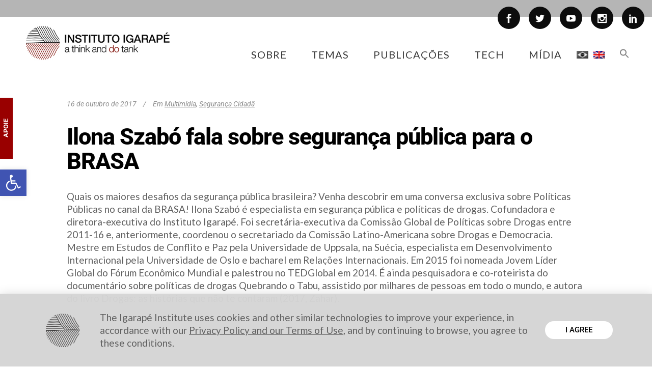

--- FILE ---
content_type: text/html; charset=utf-8
request_url: https://www.google.com/recaptcha/api2/anchor?ar=1&k=6LfQH4UUAAAAAB835-1tcC2jL3IhwXtCjybVZ3WE&co=aHR0cHM6Ly9pZ2FyYXBlLm9yZy5icjo0NDM.&hl=pt-BR&v=naPR4A6FAh-yZLuCX253WaZq&size=invisible&anchor-ms=20000&execute-ms=15000&cb=wczah0pgb3o4
body_size: 45381
content:
<!DOCTYPE HTML><html dir="ltr" lang="pt-BR"><head><meta http-equiv="Content-Type" content="text/html; charset=UTF-8">
<meta http-equiv="X-UA-Compatible" content="IE=edge">
<title>reCAPTCHA</title>
<style type="text/css">
/* cyrillic-ext */
@font-face {
  font-family: 'Roboto';
  font-style: normal;
  font-weight: 400;
  src: url(//fonts.gstatic.com/s/roboto/v18/KFOmCnqEu92Fr1Mu72xKKTU1Kvnz.woff2) format('woff2');
  unicode-range: U+0460-052F, U+1C80-1C8A, U+20B4, U+2DE0-2DFF, U+A640-A69F, U+FE2E-FE2F;
}
/* cyrillic */
@font-face {
  font-family: 'Roboto';
  font-style: normal;
  font-weight: 400;
  src: url(//fonts.gstatic.com/s/roboto/v18/KFOmCnqEu92Fr1Mu5mxKKTU1Kvnz.woff2) format('woff2');
  unicode-range: U+0301, U+0400-045F, U+0490-0491, U+04B0-04B1, U+2116;
}
/* greek-ext */
@font-face {
  font-family: 'Roboto';
  font-style: normal;
  font-weight: 400;
  src: url(//fonts.gstatic.com/s/roboto/v18/KFOmCnqEu92Fr1Mu7mxKKTU1Kvnz.woff2) format('woff2');
  unicode-range: U+1F00-1FFF;
}
/* greek */
@font-face {
  font-family: 'Roboto';
  font-style: normal;
  font-weight: 400;
  src: url(//fonts.gstatic.com/s/roboto/v18/KFOmCnqEu92Fr1Mu4WxKKTU1Kvnz.woff2) format('woff2');
  unicode-range: U+0370-0377, U+037A-037F, U+0384-038A, U+038C, U+038E-03A1, U+03A3-03FF;
}
/* vietnamese */
@font-face {
  font-family: 'Roboto';
  font-style: normal;
  font-weight: 400;
  src: url(//fonts.gstatic.com/s/roboto/v18/KFOmCnqEu92Fr1Mu7WxKKTU1Kvnz.woff2) format('woff2');
  unicode-range: U+0102-0103, U+0110-0111, U+0128-0129, U+0168-0169, U+01A0-01A1, U+01AF-01B0, U+0300-0301, U+0303-0304, U+0308-0309, U+0323, U+0329, U+1EA0-1EF9, U+20AB;
}
/* latin-ext */
@font-face {
  font-family: 'Roboto';
  font-style: normal;
  font-weight: 400;
  src: url(//fonts.gstatic.com/s/roboto/v18/KFOmCnqEu92Fr1Mu7GxKKTU1Kvnz.woff2) format('woff2');
  unicode-range: U+0100-02BA, U+02BD-02C5, U+02C7-02CC, U+02CE-02D7, U+02DD-02FF, U+0304, U+0308, U+0329, U+1D00-1DBF, U+1E00-1E9F, U+1EF2-1EFF, U+2020, U+20A0-20AB, U+20AD-20C0, U+2113, U+2C60-2C7F, U+A720-A7FF;
}
/* latin */
@font-face {
  font-family: 'Roboto';
  font-style: normal;
  font-weight: 400;
  src: url(//fonts.gstatic.com/s/roboto/v18/KFOmCnqEu92Fr1Mu4mxKKTU1Kg.woff2) format('woff2');
  unicode-range: U+0000-00FF, U+0131, U+0152-0153, U+02BB-02BC, U+02C6, U+02DA, U+02DC, U+0304, U+0308, U+0329, U+2000-206F, U+20AC, U+2122, U+2191, U+2193, U+2212, U+2215, U+FEFF, U+FFFD;
}
/* cyrillic-ext */
@font-face {
  font-family: 'Roboto';
  font-style: normal;
  font-weight: 500;
  src: url(//fonts.gstatic.com/s/roboto/v18/KFOlCnqEu92Fr1MmEU9fCRc4AMP6lbBP.woff2) format('woff2');
  unicode-range: U+0460-052F, U+1C80-1C8A, U+20B4, U+2DE0-2DFF, U+A640-A69F, U+FE2E-FE2F;
}
/* cyrillic */
@font-face {
  font-family: 'Roboto';
  font-style: normal;
  font-weight: 500;
  src: url(//fonts.gstatic.com/s/roboto/v18/KFOlCnqEu92Fr1MmEU9fABc4AMP6lbBP.woff2) format('woff2');
  unicode-range: U+0301, U+0400-045F, U+0490-0491, U+04B0-04B1, U+2116;
}
/* greek-ext */
@font-face {
  font-family: 'Roboto';
  font-style: normal;
  font-weight: 500;
  src: url(//fonts.gstatic.com/s/roboto/v18/KFOlCnqEu92Fr1MmEU9fCBc4AMP6lbBP.woff2) format('woff2');
  unicode-range: U+1F00-1FFF;
}
/* greek */
@font-face {
  font-family: 'Roboto';
  font-style: normal;
  font-weight: 500;
  src: url(//fonts.gstatic.com/s/roboto/v18/KFOlCnqEu92Fr1MmEU9fBxc4AMP6lbBP.woff2) format('woff2');
  unicode-range: U+0370-0377, U+037A-037F, U+0384-038A, U+038C, U+038E-03A1, U+03A3-03FF;
}
/* vietnamese */
@font-face {
  font-family: 'Roboto';
  font-style: normal;
  font-weight: 500;
  src: url(//fonts.gstatic.com/s/roboto/v18/KFOlCnqEu92Fr1MmEU9fCxc4AMP6lbBP.woff2) format('woff2');
  unicode-range: U+0102-0103, U+0110-0111, U+0128-0129, U+0168-0169, U+01A0-01A1, U+01AF-01B0, U+0300-0301, U+0303-0304, U+0308-0309, U+0323, U+0329, U+1EA0-1EF9, U+20AB;
}
/* latin-ext */
@font-face {
  font-family: 'Roboto';
  font-style: normal;
  font-weight: 500;
  src: url(//fonts.gstatic.com/s/roboto/v18/KFOlCnqEu92Fr1MmEU9fChc4AMP6lbBP.woff2) format('woff2');
  unicode-range: U+0100-02BA, U+02BD-02C5, U+02C7-02CC, U+02CE-02D7, U+02DD-02FF, U+0304, U+0308, U+0329, U+1D00-1DBF, U+1E00-1E9F, U+1EF2-1EFF, U+2020, U+20A0-20AB, U+20AD-20C0, U+2113, U+2C60-2C7F, U+A720-A7FF;
}
/* latin */
@font-face {
  font-family: 'Roboto';
  font-style: normal;
  font-weight: 500;
  src: url(//fonts.gstatic.com/s/roboto/v18/KFOlCnqEu92Fr1MmEU9fBBc4AMP6lQ.woff2) format('woff2');
  unicode-range: U+0000-00FF, U+0131, U+0152-0153, U+02BB-02BC, U+02C6, U+02DA, U+02DC, U+0304, U+0308, U+0329, U+2000-206F, U+20AC, U+2122, U+2191, U+2193, U+2212, U+2215, U+FEFF, U+FFFD;
}
/* cyrillic-ext */
@font-face {
  font-family: 'Roboto';
  font-style: normal;
  font-weight: 900;
  src: url(//fonts.gstatic.com/s/roboto/v18/KFOlCnqEu92Fr1MmYUtfCRc4AMP6lbBP.woff2) format('woff2');
  unicode-range: U+0460-052F, U+1C80-1C8A, U+20B4, U+2DE0-2DFF, U+A640-A69F, U+FE2E-FE2F;
}
/* cyrillic */
@font-face {
  font-family: 'Roboto';
  font-style: normal;
  font-weight: 900;
  src: url(//fonts.gstatic.com/s/roboto/v18/KFOlCnqEu92Fr1MmYUtfABc4AMP6lbBP.woff2) format('woff2');
  unicode-range: U+0301, U+0400-045F, U+0490-0491, U+04B0-04B1, U+2116;
}
/* greek-ext */
@font-face {
  font-family: 'Roboto';
  font-style: normal;
  font-weight: 900;
  src: url(//fonts.gstatic.com/s/roboto/v18/KFOlCnqEu92Fr1MmYUtfCBc4AMP6lbBP.woff2) format('woff2');
  unicode-range: U+1F00-1FFF;
}
/* greek */
@font-face {
  font-family: 'Roboto';
  font-style: normal;
  font-weight: 900;
  src: url(//fonts.gstatic.com/s/roboto/v18/KFOlCnqEu92Fr1MmYUtfBxc4AMP6lbBP.woff2) format('woff2');
  unicode-range: U+0370-0377, U+037A-037F, U+0384-038A, U+038C, U+038E-03A1, U+03A3-03FF;
}
/* vietnamese */
@font-face {
  font-family: 'Roboto';
  font-style: normal;
  font-weight: 900;
  src: url(//fonts.gstatic.com/s/roboto/v18/KFOlCnqEu92Fr1MmYUtfCxc4AMP6lbBP.woff2) format('woff2');
  unicode-range: U+0102-0103, U+0110-0111, U+0128-0129, U+0168-0169, U+01A0-01A1, U+01AF-01B0, U+0300-0301, U+0303-0304, U+0308-0309, U+0323, U+0329, U+1EA0-1EF9, U+20AB;
}
/* latin-ext */
@font-face {
  font-family: 'Roboto';
  font-style: normal;
  font-weight: 900;
  src: url(//fonts.gstatic.com/s/roboto/v18/KFOlCnqEu92Fr1MmYUtfChc4AMP6lbBP.woff2) format('woff2');
  unicode-range: U+0100-02BA, U+02BD-02C5, U+02C7-02CC, U+02CE-02D7, U+02DD-02FF, U+0304, U+0308, U+0329, U+1D00-1DBF, U+1E00-1E9F, U+1EF2-1EFF, U+2020, U+20A0-20AB, U+20AD-20C0, U+2113, U+2C60-2C7F, U+A720-A7FF;
}
/* latin */
@font-face {
  font-family: 'Roboto';
  font-style: normal;
  font-weight: 900;
  src: url(//fonts.gstatic.com/s/roboto/v18/KFOlCnqEu92Fr1MmYUtfBBc4AMP6lQ.woff2) format('woff2');
  unicode-range: U+0000-00FF, U+0131, U+0152-0153, U+02BB-02BC, U+02C6, U+02DA, U+02DC, U+0304, U+0308, U+0329, U+2000-206F, U+20AC, U+2122, U+2191, U+2193, U+2212, U+2215, U+FEFF, U+FFFD;
}

</style>
<link rel="stylesheet" type="text/css" href="https://www.gstatic.com/recaptcha/releases/naPR4A6FAh-yZLuCX253WaZq/styles__ltr.css">
<script nonce="_rXHsfpQX4h1kNgDcHuBOQ" type="text/javascript">window['__recaptcha_api'] = 'https://www.google.com/recaptcha/api2/';</script>
<script type="text/javascript" src="https://www.gstatic.com/recaptcha/releases/naPR4A6FAh-yZLuCX253WaZq/recaptcha__pt_br.js" nonce="_rXHsfpQX4h1kNgDcHuBOQ">
      
    </script></head>
<body><div id="rc-anchor-alert" class="rc-anchor-alert"></div>
<input type="hidden" id="recaptcha-token" value="[base64]">
<script type="text/javascript" nonce="_rXHsfpQX4h1kNgDcHuBOQ">
      recaptcha.anchor.Main.init("[\x22ainput\x22,[\x22bgdata\x22,\x22\x22,\[base64]/[base64]/[base64]/[base64]/[base64]/SVtnKytdPU46KE48MjA0OD9JW2crK109Tj4+NnwxOTI6KChOJjY0NTEyKT09NTUyOTYmJk0rMTxwLmxlbmd0aCYmKHAuY2hhckNvZGVBdChNKzEpJjY0NTEyKT09NTYzMjA/[base64]/eihNLHApOm0oMCxNLFtULDIxLGddKSxmKHAsZmFsc2UsZmFsc2UsTSl9Y2F0Y2goYil7UyhNLDI3Nik/[base64]/[base64]/[base64]/[base64]/[base64]/[base64]\\u003d\x22,\[base64]\\u003d\\u003d\x22,\x22wo5WIsKyw4Fqw5vDkGhIw5tqXMKORzx0wrTCrsO+XMObwrwGDBQbGcK3M0/DnSZHwqrDpsOGN2jCkCHCucOLDsKXVsK5TsOWwrzCnV4Ewo8AwrPDhErCgsOvHcOowozDlcO+w4wWwpVmw5QjPjrCvMKqNcK4O8OTUk3DqUfDqMKxw5/Dr1IhwodBw5vDhMOawrZ2wqfCgMKcVcKOZcK/McK+dG3DkWR5wpbDvWhlSSTCm8O4Rm96LsOfIMKVw79xTUbDk8KyK8OUYinDgVHCo8KNw5LCgWZhwrcHwo9Aw5XDmAfCtMKRIhA6wqI5wojDi8KWwpTCn8O4wr5/wq7DksKNw6/[base64]/[base64]/[base64]/Cn8OrwqhBKcKEwqbDr8OdR8OKf8KfwqnCqsKFwp7DvDxyw7XCpcKxWsKzVsKoYcKhHGHCiWXDisO2CcOBJCgdwo5SwqLCv0bDgW0PCMKULH7Cj2E7wro8MnzDuSnCo2/CkW/[base64]/CnsOYw7Z4TsO7asOnXsO2w6x9w4TCgcOcwpHDhsOawpM7alPCrl7CscOOV2TDpsK0wovDkQ7DrnzCq8KSwrUoDMOZasOTw6HCnSbCsh5MwoDDm8KxVcKvw4nDj8O0w6RUMcOfw7rCp8OEAsKpwphaM8K4dCXDpcKqw6HCsBU4w5/DjcKjaF/DgSXCo8K/[base64]/c2vDgsKTT8OzQcKQw6chw7lRYSYRTMO6wqDDtx0pCMKKw5/[base64]/Dqm7Du8O+w60GwpHCjD5Vwq/DqcKGeMKLf2xOX0ptw6x1SsKfwoHDtnlRDcKxwpwVw5wJP1LCt3FvdVo7PinChCJJNT7Dp3PDlQESwpzDiGEvwovCt8KyeyZAwpPCjcOrw4dfw5Q+w7x+asKkw77CiCHCnWrCoXFew4/DnmPDiMO/wpY/[base64]/EibCrjfCgcOWCcOINTgIwoLDgMKNwpvCrnFtIcOSecKDwqjCoETDuQvDs1zCrQTCuRVZJcK9CHt2Dwk+wpJvesORwrY8S8K+Tig5aHXDhwjCjMOiMSzCmjE1MMKeAGnCtMOjKGvDpcONVMKbKQYTw5/DrsOjSzrCusO3QUTDmUMiwqRLwqNewr8Kwp8ewqwua27Dl3DDucOrJQcOGDDCmMKywrsQEELDt8OPbxzCuxXDvsKMC8KTGMK1GsOtwrlRw6HDl3jCiQ7DlBUjw6jChcKrSipAw7ZcR8KQasOiw75/H8OXJWNMREttwro0USfClTfCosOKeUrDucOdwrHDmsKiDxwNw6LCvMOPw4vCunfCplg+eBswAsKuCsKkcsO9QcOvwr8PworDjMOqLMKiJwvDkyRew60zXcOuworDgcKTwpRywppVA1LDrX/CgQTDpGjChl5cwo4UIAA0KmB1w54TU8KxwpHDqVrCicOfJl/[base64]/CgxZYZcKDwpbDvV5WKRPCnxx2wqhIJ8OZbxtCNSvDo2Qew5Vlw4/[base64]/[base64]/[base64]/[base64]/Dkg06WXdtw5LDm8K0DwcaMsO6wqdFURrDs8OHKR3Csh1Xw6ICwo1hw7R3OjEhw7/DkMK2Zi3DnDFtwqnChhwucsOLw7zDm8Oyw6xtw61MfsO5Ek7Cuz7DrE0EEMKBw7MAw4bDnXZDw6l3EMKgw7/CoMK+LSTDv0R9wpnCq19DwrNpWW/DoSjDgsK1w5fCh0LCvTDDkhZfesKkw4nDjsKdw67CsAENw4jDg8O5UAnClMOcw6jCgMOWeFAFw4jCtiENGXUnw5jChcO2wqPCrgRmdWzDgSHDocK1OcKvJ21Hw7PDpcKRCMKwwrU6w4R/[base64]/DoXnCh2vDlcKQUAV5KyMewqnCqG0Rw7DChMORw48Twp/DgcOcf0JcwrZvwqYNecKPJSTChULDt8KfWVFTB1PDgsKlIj3CsXY4w6Qmw6ECNQ82DVnCtMK/W37CsMK/[base64]/DrMOuXcKHQwHDvS7CnhXDh8KvwoHCo8OZw6VgwrkWw5zDsUrDvsOawrjCgkzDgMKcJmcgwrUFw6ZGVsKyw6QKcsKOw4rDpCrDkCXDljcpwpAwwpHDukjCi8KMc8KIw7fClcKGwrQaOBzDlwlcwpxvwo5ewoJxw51/O8O1PBvCtMOyw6rCs8KiFWFHwqNzaztAw43DmV/CmGI1WMKIL13DnijDhsKywpzCqgM3w7TChMKVw58FZsOuwq3Cnk/Dm0DDqkM2w67DuzDDhVMlWsOGPcK1wpXCpSDDjiHDiMObwq8/w5hWCsOnw5Quw7UtVMKTwqcXU8KiZVBFM8OfG8KhfQFEw5c1wqvCo8OwwphrwqnDoBvCsRpoKxrDlh3DmsK1w7tfwqDDkzbDtTA/wpjDp8Kiw6/CtAcqwqrDuDzCucOmXcKOw5XCmsKCw6XDoGIuwqR7w4zCrMK2NcKdwqjCoxAoDAJdFMKrwoVqZiciwqhYacKZw4HCosOuXSHCjcOPfsK2YsKCFWkMwpXCtcKWWWrDj8KvFEDCkMKWZ8KJw44IZz7CiMKNwpbDicKacsK3w7xcw7ZYGQU2BEdHw4DChMOAT3J/A8Kww7rDhsOzwoZHwrHDpnhDLMKqwphPIADDtsKRw5jDnmnDnjbDnsKKw59wURFRw7Yfw6PDv8KTw7t8wpTDqw46wqrCgMO8OHdrwollw4clw6AOwo8SJMKrw7VXXHIXG1HCvWJKGnEKwrvCoG4hAG/[base64]/Ky3CncK8wqgsw6TCgcONwoQRwpdtwpl0J8K1w6scc8KmwooVOHfDrztjN3LCn0PCjAgEw4nCjzTCl8K/w7zCpBcoEsK0WGU6cMOYf8K5w5TCiMOgwpEMw7zCk8K2XhLDkhBgwqjDlVhBU8KAwpdzwqLCugHCgkVYc2YIw7nDh8OGw7hpwrc/w7rDg8KzRjPDrMK7wrEawpM0NMKBbBbChsOIwrnCqsKJw77DoWZTw5vDqTMFwpVLcB/CmcOvDzJkfSMeEcKXRMOYHkQjZMKKwqbCpEpowql+BRfDjnMAwr7Cr33DkMK3LRZLw7DCmWYOwrDCpAdcZHfDmSTCnSDCtcOzwozClMOQNVjDoA/DhsOoOykJw7fCsXN7wq0PYMKAHMOWSBd8wotjfcKADGwEwqgkwofDocK4GsOjXirCvhDDilrDrXfDh8O9w6rDpcOdwo5iAsOSMyZCRnwnBi/CvGrCqxbDhnTDu3saAMKGAsK9wqjCgFnDjVHDlsKRajzDjcOvBcO/wpbDiMKUScOpD8KKw4gCe2kKw5LDiFPDrsKkwq/[base64]/CtcKuTcOsdMKmw4PDlcOdw7RidsOENMK5w7nDhsOWwo7CjHkjJ8KjSSYkJsOsw746NMOAT8Krw53DqMKbcDx1FVXDocOuXsKbGE9ueHbDgcOAN0p/BU8qwqhXw4s6JcORwqFIw7zDtzRmaWnCkcKlw58CwoYKOFQ3w4zDrMKgIMK8VQjDqcOww77CvMKGw5rDrsKJwr7DswDDmMKKwpo+wrrCgsKzD2fCmStIRMKHwpXDrsO1wpsCw5s+CsO4w79XRcOFQcKgwr/DuzMDwrzDhMOcSMK7wqZqC3Mzwo4pw5nDs8O0woPCnTPCusOdbgnCn8KwwqXDtBkNwpNtw64wUMKvw40XwrXCoQZoXiZdw5LDoUbCuGUdwp0uw7vCscKTE8KWwrINw6JbSsOvw71vwoc2w4PDqHHCkcKTw5p4Fz5fw7lQHiXDq0DDiVl/FgB7w5JRBip2wqc7LMOUQ8KUw63DlmvDtcOOwoXDucOJwo90SHDCimRUw7QlZsOHwpTCo118HkXDncK4IMOMJwspw7PCsXrCi3JqwpJqw4XCncO4aTlGJ0sMd8ORQsKOWsK0w6/[base64]/[base64]/DlEFZw6AJFyxADj58NsKHKsKIwq9/wpTDisKwwr1XVcKgwrsdV8ONwo56KT5fwq8kw7DDvsOeAsOQw63DhcO5w5/DiMO2Jmd3SwrCrGZxHMO8w4HDrQ/DiHnDikHDpMKwwocyKn7DuTfDrcO2f8OUw6Ntw5pTw6HDvcONwq42AwjDiQJVaQICwo/[base64]/w6JVw5kaw6dVbyvCumMJHcOgw7jCr8OURcKsUwzDukAyw7gFwpfCkcOtSRp2wo/[base64]/w77Dtx3DjsOTw7bCsMKORcOvw7gKMjtNwoF0QkRZUSN0BcOsFz3DucK/RCUuwqs/w7rDrcKTe8K8TSTCqwZOwqknI3DCrFw9R8OJw63DgjTCnAZqB8OzUBMqw5TDqGIawoYVTMK0w7vCisOpJsO/w4nClEvDkUJ1w4tOwrLDpcObwrJIHMKvwpLDrcK/w5Q6CMK1TcOlBUzCuSPChMOfw6MtZcOwK8Kfw4cCB8Kjw6/CoXcgwrjDlgvChSckCWV7wp40Q8KkwqLCv1/CiMKQwqDDqiQ6G8ODGsK1OVrDmwPDsy4wFXjDhFA9bcOZEVHDh8KGwrF/[base64]/CsCrCtcOhelA+Tyd0wq0ZaSx0w67ClQPCoDTCkwLCnSNALcOBJVoOw65Xw57DiMKew4bDnMKxYyB7w5vDpiVsw7YbGB5WTyDCozXCvEXCnMO8woUDw57DkcO9w71DHBMBU8Omw7HDjifDtGLDo8OdOMKBw5HCsnTCvcKPGsKJw4YkQh8kdsKbw6VNI0DDnMOKN8Kzw6/DllE1YQDCrxgqwqxCw5/[base64]/Cr38bwoZGak/Dv8OKw5XCkMKww6fDm8O8wpwtwoJbwpDCi8KEwrrCgcOtwr0Fw4LDnzfDn290w7vDn8KBw4vDjcOawq/DmcK5CULCnsKRVUsECsKoKcOmKQ7CvsKHw50dw5HCt8Omw47DjAtxbMKNEcKRwqjCqsKbHzzCkiREw4jDl8K9wobDgcKhw40Bw78Cw77DtMKQw63DqcKrAMKlBBzDs8KDKcKuD0DDocKSO3LCrcObYETCkMO2YMOLTMOtwrgcwrAywoVzwpHDgx/[base64]/KXnDqnMdBTvDhMKpwqvCncK2wqXCojLDgcK/ICHDocKZwq44wrbDs05GwphcB8O1b8OhwrXDrMKiZGVNw6zCnSYObzF4PcK0w7xhVcOawoXCgVzDrBVSU8KTPSPCnsKqwo3DgsKIw7rDlE0EJh08Ug1BNMKAw7dXcnbDvcKkI8K6PBjDlijDojzCjcO1wq3Crw/DucOEw6HCqsOLAcOQHMOMLlPChz89c8KUw6XDpMKMwq/DpMKrw74iwqNQw5LDqcKsWcKywr/CmUrDoMKgQlDCmcOcwpkHHibCmsKgMMObW8KGwrnCg8OlYTPCj27CoMKbw6kiw4lMw79mVn0JGhlawrrCmj/DniVsExFSw5ZwTyQ+QsOrYi0KwrQiSn01wpIvKMK6NMKiIyDDqm7CjcOSw5LDuUHDocOzFjwTN0TCucK4w7bDpMKGQsOKL8OLw53Dt0XDoMKSCUrCvMKCBsOywqrDl8O+QxrDhSzDvnfDhsOqX8O3WMOWW8OxwpIDPsOBwprCqcOScCjClC0BwqnCs1Ajwrx/w5LDpMKGw7MoL8K3w4HDmlfCrFnDp8KVIGcmZsO7w77Di8KWR0VJwpHClcKfw4Q7FMOEwrPCoE5sw5jCg1UMwpzDvw8Swpd/[base64]/w7YcwpNUPl47wqlKGy91IMK/Vi7Cs3AYWnUhw5LCnMOxScOWB8OPw4FWwpVDw5bCtsOnw67Ct8KNdBXDulrCrnZyak/CncO7woMqaAVVw5fCp2BfwqjClcKeLsOCwqA0woNswrdTwrZQw5/DvnfCvE/DpRHDpQjCm01qM8OtKcKUNGvDqCDDnCQFPMKywonCkcKiw6AzVMOgQcOpwp/[base64]/YGLClMK8w4nCicKfYMOBZcKmw6jCjMO+wrnCli7CmcOzw4/CicK4O3FrwpbDt8OMw7zCgSZ5wqrDlcKbw7nDkxMGw6JBJMK5QGHCh8K5w6V/YMObFQXDqnUjeWdnZMOXw7hGD1DDj2DCuntlNlc5UDjDjMOwwoTDpXHClyFyaABawp8hGEI0wqzCk8KXwp5qw7E7w5bDnsK/[base64]/wrXChgLDijLCnMKEwrvDvMOdQsOCwp/CocOybWfCmGbDpifDpcOrwppmwrHDgDNmw7BQwrdMPcKpwr7CiQ/Dl8KlPMK6NBAcMMOIB0/CusO2Cx1HIcKRasKXwpNEw4DCkQw/GsOnwowlSCXDhcKJw4/DsMKwwpB/w6jCuGI4WsK5w4pmTA/DtsKYZsKjwqTCtsONOsOLR8KxwoRmbnIfwrnDrQoIZcOvwobDrCI8UMKhwrwswqRfHXYywo5teBcbwrxNwqAZTDpDwoHDo8OKwrM/wopIVy/DlsOfPAvDoMKvDsKFwpvDuBA3WMKswot/wpwyw6hTwpIjCGXDknLDpcK9P8Oaw6A0acKmwozCg8OawqwJwocVUhA8woXDnsOeLSBZFQjDmsOgw44VwpduRydaw7TCqMOTw5fDokbDlcKwwpkMHsOcWlpHIy9Qw57Dt3/CoMK7XMKuwqZSw5hYw4dBTVnCpEtrZk52ZkvCsQDDkMOywowDwqrChsOUQcKiw5AAw5LDlh3DoTXDgCRYWGtOKcOVG05YwoTCn1xuMsOgw4tWHlvCt1Vfw48Iw5BoBRzDgQc1w7TDjsKQwrx3McKDwpw5fmHClA9kI15awpbCosKjQnYyw4vDrcKXwpXCusOwPcKFw7/DrMOFw5N5w47CtsOww4Y8wq3CtMOyw6bDmRJBw7TCsDzDrMK1GEPCmAPDgw/Crj9ZC8KqNUrDsQ11wptow4UjwrrDqH9MwpFQwrLDpMK8w6tDwo/DjcK8DWdsC8O1f8OFRcOTw4fCvUfDpBvCoX9OwoTCtHzChRAffcOWw47Ch8KFwr3Cu8OJw6LCg8O/RsK5wrPDo3LDpBXDsMO2RsOwB8KwKVNww7DCmjLDjcOfFsO7dcKQMzEgQcORQsOPJAfDiR0FecK3wrHDn8Kpw6PCt08hw6Q1w4YKw7F/wrvCoRbDnwsPw7nDmCvCisO2ODg9w5pAw4QmwqoAP8KIwq47McOvwrPCpsKBQcK8SwJ2w4LCtsKFADJyJnHChsK5w7jCgz/DrTLCn8KCGS7Dn8KQw6/[base64]/DkinCtcOVwrjCnsOeOzXChgpyfMOKLGfCu8OtOMOHanPCvMKsfcO9HcKiwp/Doh9Hw74Jwp/DiMOewrRvQCrDmcOyw5QKNxIyw7t0CMOIEjbDtcOBYmd7w43CjHk+EcOBUEfDksO2w4vCuyfCnhHCssOxw5jCg01NZcKoHG3CunrCg8Kaw41Fw6/[base64]/Cuiorw51hwplcw6www77CncOFcsOiw79owoUFM8KMLcOgSCXCp3DDqsOgUsKFLcKBw4pAwq52HcK6wqQvwrpew7oNLsKmw6DCkMOMUXQ5w58bw7/DhsOaFcKIw6bCucK3w4R2wo/ClcOlw5zDv8ORSyo4wrUsw6AuXE1gwr1/ecOYIMOWw5lewrFDwpvCiMKiwpkzEsOJwrfCnMKVH3zDosKRbzFWwoFgIFrCsMOJO8Oxw6jDmcKmw6LCrAgmw4HClcKPwoM5w4LCkR7Cq8OGwrTCgMK9wo8+FzjCokx9bMKkeMKIb8KQEMOeWsOTw7QeEU/[base64]/DgsKyw7PCnDUswrYODsOKw50uHsKgwpTDtcKsQcKMw6cycHs/w67DtMOLVBHChcKGw7ZMw7vDvgATwrNlUcK5wqDClcKuO8K8RRrDhC5YX0vDkMKuAX7DjEnDvMKmwqnDqsOyw71OfjjCjmfCpV4DwqdDa8KYL8KmOV/Dl8KewowewrRMclfCi2XCj8K+MS1pQgkJCA7CnMKvwq16w5LCjMKDw58mDSxwE2FHIMOZScO8wp5/[base64]/woFQwpMFw6bCpcKaVnMxLADDqHFyfMKEFsOkXgnCicO3Eglgw6PDhcKMw7/CtknDs8K/Y2ZLwpFXwpXCgnDDksOzw43DvsKQwrvDosOowpBRbcOQIGR7wr85W3xzw7Jhwq/CqsOqw4l1L8KURsOCRsK6EFXDj2fClRwvw67CvcOxWCUVcEPDuw4QIGnCkMKrXUvDiD7Cn1HCnHMPw6JnaHXCu8OwWsKkw77ClcKDw6PCoXd5JMKITxzDhcKbw7XDjCTCrirDlcOnOsOhFsKLw5AEw7zDqw9QQH5mw6l/woswKnZiW2V3w4A2w45Xw7XDtVYRI1LCg8K0w4Nzwo8Cw5rCvMKbwpHDo8KYZ8O/d1h0w5QawoMPw6YEw7cewpjDuRbCr0vDkcOyw4t6OmJxwqfDiMKcKMOlH1EKwqkQES8Ua8Orbx8DacO/DMOFw4zDvcKnXHjCi8KHTy9gUjx6w4TChxDDpQHDpkALMsKvHAfCoFojYcKoEcKMMcOLw6/CnsK/HGgmw6zCpMKXw45HRUwPdmvDlgxrwq/Dn8KxRU/DlUsaLDzDg37DuMOYMSJqHUbDtmMvw7k6wrvDmcObwovDuCfDpcKmIMORw4LCuSJ7wpnCrnzDimQYdwrCohRvw7AoAsOsw7Mlw7F/wrJ/w5wTw5hzPcKvw4oVw5LDhxs8LCnCk8K9VsO4JsOJw7MRPcOTSyrCvlcUwrjCiHHDnWRtwqUfw48FKjUcISXCkxrDqsOXAMOAcwXDh8Kow45LLxBNw7DCqsKUBirDqhYjw4TDh8K7w4jCisKfSMOQTXtYGgNRwpZfwox8w4FfwrDCg1rCp0nDmABTw5HDrVB7wphMYUF/[base64]/UmhtRxXCqCXDqMKmFjPDvQhQwpLDlwvDgQDCkMKuFmfDjlvCgMOCYkoawpwHw54kaMOSanRvw6fCpVPCnsKeK3/DgU3CtBhSwq3DgkrCmsKgwqDDuAtpcsKXb8O2w4lZQsK9w5c/[base64]/DvyvCmAI9LGtbw6TCtcOuYcOkw59OwogFwr07w49yUsK5w6/[base64]/DocO7BcOiEFXCqMOCwrzDmMKVw5jCuEUiw6FpbTVSw4NQCEo6BVDDisOzIz3CrU3CpVLDjsOdHRPCm8K9O2/CsVnCulJID8OMwqnCq07Duw4xAlnCtGfDtcKgwpw3GVELbMOMAcK0woHCo8OBfQzDhQPDvMOsK8OVwqnDqcKfZFDCjiPDmgErw7/CoMOuQMKtexJhIGbCncOkZ8OsO8K6UG7CkcK4dcKRHhvDnxnDhcOZTsKWwoh9wofCv8Oww7bCsRk2PSrDqzYYw67CrMKwNsOkwoLDsQ/DpsKzwqzDvcO6AmrCpMOYOUg9w4sUFXzCvsO5w6TDq8OMP0J8w6A8wo3DgF8Pw6Y+a2TCpip7w6fDuHzDhVvDn8O2XxnDncORwqbDjMK9w5AsXQwsw7MjPcOudsOGKV3CvMO5wovCucO5esOkw6Q8R8OqwqLCpMK4w5p3FsKsccKmSF/[base64]/wqLCgMOuw6g4MnhzSsOPLgXCmgh8w6U2w6PDvSXCgBzDs8K/w6oBwqvDoDfCo8K7w6TCtX3Dr8KUa8Otw68LUHHCr8KgEz0sw6Ngw4/[base64]/CqMOhwq3Dox/[base64]/MA3DgAs9WHFQw4TCr2zChcKzw7DDmnddH8KOYwPCrVnDlAnDiQnDiz/DssKIw5fDth1/wrI1IcO/wrbCpk3ChMOOdMObw5PDuSUNSXLDkcOXwpvDjFFOGkDDsMKTX8KWw7dqwqjDj8KBfQjCpE7DvzXCpcKfwqDDmX5qAMOWHsKzGcKXwoMJwpTCjUHCvsOHw7N1LcKXT8K7bsKNeMK0w4FMw4Fpw6JuWcOFw77Du8KXw7QNwqHDo8Oewrpiw4gWw6A/w4TCnABqw5gew7fDjsK8wprCtADCuEXCvi3CgxzDsMOowoTDmMKQwqdbIy4KEE9vE0LCixzDqMO/w4HDqMKjb8Ktw5tUGwPClWN9QQLDlXAQFcOdI8KZfCvDiUDCqC/Cs2jCmBLCmsOAVGN1w43Cs8OBPSXDtsKUVcOTw45mw6HDr8KRwrHCq8OvwpjDtMOeTsOJC3/Dv8KJbigSw6DDmAvCi8KhE8KOwqpAw5HCuMOJw78AwpbChnQ1YsOGw5IXJXQXaE8tYWE0f8Oyw49cdQbDkHzCsg0bCmTCh8Onw79iYk1Gwr0vVUVFDwpAw6Nkw48Hwokcwp7CuAbDhH/CqhDCpx/[base64]/Dsi3DsxoLw6J/DMO+dsOuwqXCpDHCjMOnw5t9b8KYwozCmsK8S04fwqTDiyrCncO1woNvwr5EGsOfE8O/JcO3XngdwqBKV8KBwqPCkDPClBB9w4DCt8K9HcKvw7kiZsOsSAJSw6R7wpJmOsKiIsK8Y8OjB1dhw5PCkMO8MmgwYkwQPEBbL0bDqXoeLsOtVsO5wonDucKZbjA9RcOFMzw6McK/[base64]/CsSdYwqzDvMKkw5rDpsO1w7XDicODDsKawrLCjWDCtn7DnxRTw6pdwpTCvUshwoDDjsKOw6zDq0h0PS92IsOtRcK2ZcOAUMKMcyhVwqxEwo44woJND1LDiTAoPMKpCcKdw5IJwqLDu8Ksam7CmUs+w7NJwoHCvnsPwoclwps8KAPDsGV/K2Rrwo/DuMKfFcK0bQnDtcOBw4Rew73Dm8OgCcKbwrJew5Y5P2A8w5BfCHTCqC/CpAfDsnPDpBfDtmZGw7TCnxHDtsOVw5LCnyrCg8OEb0JdwpZrw6kIwr/DhMOTcRJOw5gVwoZCbMK8V8OvDcOxRzNgesKzbmnDv8ORAMKPTEcGwpnDp8O/[base64]/OjvDm8OjOcK+wpTDu0fDlcKxwqtjw5LCiGTCmmPCgsOpb8ORw4M9QMOvw4vCkcOkw6pmw7XDv2TChF1fRhJuSVckPsOQUFnDkAXDjsOzw7vDmcO9w69ww4zCijU3wpN+w6HCn8KVYhEpA8K4esOaHMOqwr7Dl8OzwrvClmTDkx57AMOpK8K4TsODDMO/w57Dk0URwrbClWtLwpYqw48Bw53Cm8KSwofDh3fCgn/DlsOJEQvDjSzCuMOIcHZCwrE5w73Dh8OTwplTGDXDtMOAEEgkGH8FcsOBwqV1wrQ+LTNfw4lfwo/CssKVw7bDicOHwpR9asKdw6p+w6/Dv8OGw6N6XsOsXAfDvsOzwqNdAsKOw6zCocO6fcKew6BqwqtYw7h3wpzDt8KPw74GwpfCoVfDq2w/[base64]/CmMKrEsK+fV1jEMOxEDPDtsK8w5Uxa2TCkEvCoWvCoMOfw73CqjTClhDDsMOTw6E9wq9vwpkEw6/[base64]/CqBkaIcKFwpDCtRnDjsO/woZqCEfCmFLCn8K9wrBwFh5YwqYmaUrCpwjDtMOJSiISwqTCpAlzd2VbKkYzGCLDiWc+w4Q9w74ecsKiwooracOBA8O+wpF1w6x0ICFhwr/DtmBWwpZxR8O1woZhwo/[base64]/wpx8AsKmwqg3wpM0AcKJwq3DgBnCvA8jwpjCq8OVHy/Dg8OCw4UyBsKYGiDDqkfDpcO4w4LDqTfCncKIewnDhTHDiB11QsKXw60Xw7Qxw5w1wolbwosub1hUAFBjKcKlw77DvsKMZFnCmFHDlsOaw5d3wq/CgsKQKh7Cmn1oesKDAcOWCCnDnDUjesOHGgnClW/Dg08LwqBpfEvDpzY7w75oGXrDhnrDjcK4dDjDhk/DhD/Dj8OjM3IATWJ/wpUXwqslwpkgbTdWwrrCpMKdwqzChWMJwpdjwqDCgcOpwrcyw6PDv8KMdEEQw4VnQCsBwozCki51a8OQwoHCiGllMmfCvkhnw7/CiUFlw7XDusOPXTR6WQPCkQ7DlzBKYRMGwoN2wrJ6ScONw6vCj8KrX0oAwoNNeD/Cv8O/wptjwoxpwoLCi1DCrcKnHgfCrwBzScOBajHDi20/fMKowrtEOHpAcsOvw7tQBsKjIMKzMHoBF1zCq8KmRsOtN3vClcO0JynCnSbCtRs+w47DuT9QdcOnwo3CvHEPG2xsw7nDtMO/SSAaAMO5PMKAw5HCp0TDnsOkBMOKw5FBwpPCqsKSw4XDsHjDg0TCpsKZwpnDvkjDoDfCo8KEw61jw797wo9cdSMCw4/[base64]/CkGViRXrCvMKqwrZJB8Ohw7fDs8Kab3TCjznDicOdP8KDwqUjwqTCgcOhwqzDj8KXRMO/w6jChm8CYMOnwo/[base64]/LXzCtiPClAgSS8Ojw7jDosOmw45bw5wBDcKrw5dhHy/DlB9IA8OQBsOCTB0Iw4ZUWsO1WsKAwovCicOFwpJ3dA3Cn8OywqPCpxDDrivDhMKwOMK7w7LDrDnClnvCsHTDhVI6wrVKQsOSwqPDscOdwp0lw57DpcK+clFQw7pWLMOpVUIEwoEuw4fDkGJySg7Clz3CjMK/w55gTsKvwr4Yw5ATw47DlcKDK0FawrbCt2oPcsKkZMKhMMOqwoDCilcAPsK/wqHCqcOTRWRUw6fDmsOdwrFXa8OBw6/CsSAbdmDDtjrDqcOLw7Jpw4/DtMK9wqTDnT7DkE7CuxLDoMOEwqptw4pgXMKZwo5vRD8RYMK7HkVGC8KNw5Flw5nCozXDkVnDjlHDrcKsw5fCjkDDscKqwoLDsnrDicOSw4HCngUYwpcow69bw4QWdlogNsKvwrAIwpTDh8K9wrHDhsKIQx/CisOxTAwvQ8KZdsOBFMKQwolBDsKkwr47KE7DgMK+wq3Cl299wpbDkj/DnSTCjS8KAE53wrHCkHXCnsKFUcOPw4wHKMKGd8OIwqHCgUp/a1oaLMKGw54EwpRywrZsw6LDlEfCu8OiwrINw6DChko8w6wUbMOmKVvCuMKNw5jDrzXDtMKZw7rCkVBzwqBnwrAdw6d9w4Qjc8O8HmLCo1/ChsOEfV3Ct8KMw7rCuMKtRFJUw5rDhEVEfQPCilbDnWx4wrRHwo7Cj8OSMTlfw4IVS8KgITjDqFtQccKGwo/DjAjCqMK+w4g8cwjCtH5dAzHCl3klw5zCszVzw7LCocO0XnbCt8OFw5fDkTVYJ3g7w6x3LlXCtDMywprDpMOgwoDClSfCusO0XG/CiGDDhVRvDVw9w7cOTsOtN8KUw4LDmwjDvGbDkFxlUXkWwr0NDcK3wpdIw7c+cGpDO8OLdFjCusO8eF0cwoPDv2vCpmjDjDLCjRp6dnskw7tUwr7Cm33CpGbDl8O4wrwSwpXChkArDyt3woHCr18FEzRARD/CtcOfw4xMwrozw6VNbsKNOMOmw6UhwrtqHnvDv8Krw4Aew63DhxYrwpJ+S8Kqw7vCgMKTI8Kqa3nDj8KNwo3Dtzg8DmAdw4B+MsK4N8OHQzXCm8KQw6HDmsOxW8KlKnR7KEFcw5LChXgNwpzCvlPChA4swonCusKVw5PDmB/CksOCGGtVScKBw6LCn1ltw7rCp8O/wq/[base64]/aWAlw4jDrcKyJELCn3kHXgLCvSpiSsOOZxXDljUtXl/CrMKcRh3DrUAfwp9vHsOFX8KBw5XDl8O6wqpZwpXCkwfCkcK8wr3Ct1U3w5TCkMKfw5M1wqBnAcO+w5IGDcO3Fnxhwo3CisKzw7plwrc0woLCisKLbsOLNMOSR8KXW8KmwoQ5LD3Cll/Cq8OAw6EHU8ObIsKxAyPCusKswrYcwrHCpTbDhSPCpMK/w5pow5Qrf8OPwpLDgMOiXMK+RsOrwobDj0Qdw4JHcUVIw6UXwrNTwr03aX1AwojCmnc3PMOQw5phw4LDqljCuQ42KGTDp2/DicKIwq5ow5bDgzTCr8Kgw7vCocOjGwFUwqvDs8OfXsOJw53DgB7ChnfDiMKiw5TDssKzAGrDtETColDDhcK7F8Off2QcdV0nwobCowwfw7/DssOVeMOsw4TDs2xbw6ZVLcKEwqsONBZlKRfCiGDCsFJrWMODw6hhTcOtw5wPZCXCn0suw4jDvsK2H8OeZcKMKsOow4bCgMKiw6Nrwo1NZsKvR0zDmm1hw7zDom/DnQwNwp0MHcOrwrE4woTDs8OswpZdXSsDwr/Ct8Kcc1nCocKybMKbw5gtw5ofLcOFHMO6JMKOw7kreMOLDRXClmEjWUsCw4bDiTkFwrTDusOjZcKbfsKuwrPDpsOCaC/Dv8OnKkEbw6fDrMOmOcKLA2HDrsKQAjTCrcKRw59Tw5xPw7bDmcKdYyR/JsOXJXrCgDMiBcKDIU3CtsKUwoI/fDPCmhjDqHzCtEnDhywtwo1pwpTCtlLCmyB5OcO2WSgCw4nCisK4bVTDh27DvMOLw5QBw7hMw45YHzvCoDrDk8KFw4Zhw4QUQXo3w4UlOsO5fsOOYcOqwqhCw7HDqxQTw4jDvMK+QC/ClcKpw4tpwqbCtcKoA8OMekXCvnrDlHvCtTjCrALDkS1twqRgw57CpsOLw6wxwrIVFMOuMhhMw4fCvsO2w7nDnmxAw4ERw4nChcOnw5tRM1XCr8KbcsOew4ABwrbCi8K6D8OrMnZ/w44SIFpjw6bDplXDlAXCjsO3w4YaMl/[base64]/[base64]/DcOiesOTGC3Cvg/[base64]/DtyVKwqxVJkAnwqDDqnrDr8OJCcOBw67DnMOQw4TCixPDnsK+YMOxwqI8wpbDisKNwonChcKsdcO/A2dqE8K0KivDsR3DkcKmd8Oyw67Dk8O+ETctwqfDtsOXwqsMw5PDuQDCkcObw4XDtMOsw7TCkMOow5weHjlhHlrDv2MOw4Apwpx9AV56N2nCgcOow4DChCDDrMOYL1DCqCbCu8OjNcKYMj/ClsKcNMObwodjLFggFcK/[base64]/w7fDhEtoaMODf8OlSw0fw7rDsHhgwoooLsKwY8OoBWHCqVEjPcKQwrTCrhrDvsOFB8O+UWsrKWMxw7dbDVnDm1sPwoXClHLCvwpQN2nCnxbDvsOEwpsAwoDDtMOlLcOEQ3sbbsOQwqk2G37DlsK/G8OQwpDDni0bM8Ogw5g0esKtw5kiei1Rwq1zwq3CtWQYcMOIw53CrcOjBsKlwqhowoJAw7xnwqVGdBAywqHCusKveCrCgx4DWMOqNMOAM8KmwqsqCgDDm8O2w4HCtMO+w6HCuiDCqwTDhxjDvErCoxbCp8OIworDqX/Ck2JtNcK4wqnCpAPDt3rDvgIVwrMVwpnDiMKMw5bDixotU8Kow5LDm8K+ZcO3woDDuMKHw6fCmX9Kw4ZLw7dewqJ/w7DCnB1Qwo9tGXLCgcOhLg/DhEjDn8KPG8Oqw6UBw5U+G8OlwoTDlsOhFFrCkB8cHjnDrjxAw7oWw4bDmWIHI1bCu2oBUMKbR2pKw5lxCm0twpnDrcOxJm09w75fwoNAwr8zMsOpSsOqw4nCgcKEwpTCtMO+w715wrfCrhsSwprDsSTCnMKoJQ7CkUXDssOQN8O/JS1Hw68Kw4hxEW7CiFlfwoYLw4VTL10zXcOVKMOZTMK4McOzw6Vrw5DClcO3A2DCvSRDwpMWVMO1\x22],null,[\x22conf\x22,null,\x226LfQH4UUAAAAAB835-1tcC2jL3IhwXtCjybVZ3WE\x22,0,null,null,null,0,[21,125,63,73,95,87,41,43,42,83,102,105,109,121],[7241176,744],0,null,null,null,null,0,null,0,null,700,1,null,0,\x22CvkBEg8I8ajhFRgAOgZUOU5CNWISDwjmjuIVGAA6BlFCb29IYxIPCJrO4xUYAToGcWNKRTNkEg8I8M3jFRgBOgZmSVZJaGISDwjiyqA3GAE6BmdMTkNIYxIPCN6/tzcYADoGZWF6dTZkEg8I2NKBMhgAOgZBcTc3dmYSDgi45ZQyGAE6BVFCT0QwEg8I0tuVNxgAOgZmZmFXQWUSDwiV2JQyGAA6BlBxNjBuZBIPCMXziDcYADoGYVhvaWFjEg8IjcqGMhgBOgZPd040dGYSDgiK/Yg3GAA6BU1mSUk0GhwIAxIYHRG78OQ3DrceDv++pQYZxJ0JGZzijAIZ\x22,0,0,null,null,1,null,0,1],\x22https://igarape.org.br:443\x22,null,[3,1,1],null,null,null,1,3600,[\x22https://www.google.com/intl/pt-BR/policies/privacy/\x22,\x22https://www.google.com/intl/pt-BR/policies/terms/\x22],\x224iDb3URhvozlyens4rIzFWJ1/LddMZvL1J6OjI2MSWI\\u003d\x22,1,0,null,1,1762563382376,0,0,[9],null,[136,203,244,154],\x22RC-WPg5XW3oGuT4VQ\x22,null,null,null,null,null,\x220dAFcWeA5N6avrCM_xmjDghM8Z1HbpcrmrRJ05phbgmRobRGfYfKdk3Ty5LMvUd_HfogoHpPuUSvbsQif_ywF2NlFVdypR4DOHng\x22,1762646182339]");
    </script></body></html>

--- FILE ---
content_type: text/html;charset=utf-8
request_url: https://pageview-notify.rdstation.com.br/send
body_size: -72
content:
4b6792b0-8ee0-45ff-83bd-be5d6b03a766